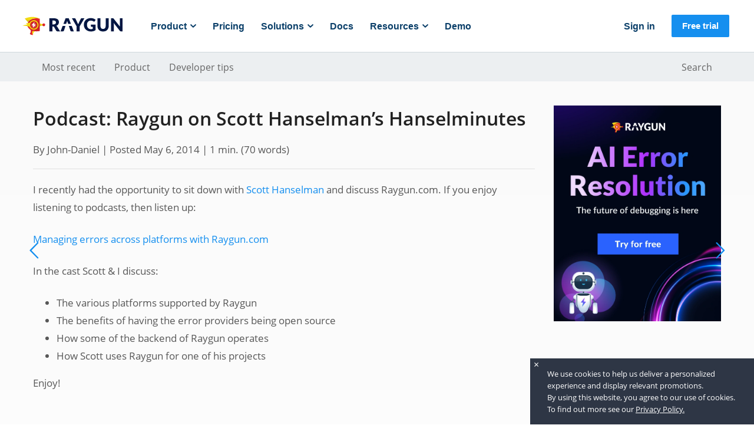

--- FILE ---
content_type: text/html
request_url: https://raygun.com/blog/podcast-raygun-on-hanselminutes/
body_size: 5567
content:
<!DOCTYPE html>
<html lang="en">
<head>
  <meta charset="utf-8" />
<meta content="text/html; charset=UTF-8" name="Content-Type" />
<meta http-equiv="X-UA-Compatible" content="IE=edge" />

<link shortcut rel="icon" href="/favicon.ico?v=2">
<link rel="apple-touch-icon" sizes="180x180" href="/blog/apple-touch-icon.png?v=2">
<link rel="icon" type="image/x-icon" sizes="32x32" href="/blog/favicon-32x32.ico?v=2">
<link rel="icon" type="image/x-icon" sizes="16x16" href="/blog/favicon-16x16.ico?v=2">
<link rel="mask-icon" href="/blog/safari-pinned-tab.svg" color="#5bbad5">




<meta name="twitter:card" content="summary">
<meta name="twitter:title" content="Podcast: Raygun on Scott Hanselman’s Hanselminutes" />
<meta name="twitter:description" content="Raygun&#39;s CEO and co-founder sat down with Scott Hanselman to discuss how Scott uses Raygun himself for some projects and more." />

<meta property="og:title" content="Podcast: Raygun on Scott Hanselman’s Hanselminutes | Raygun Blog" />
<meta property="og:site_name" content="Raygun Blog" />
<meta property="og:description" content="Raygun&#39;s CEO and co-founder sat down with Scott Hanselman to discuss how Scott uses Raygun himself for some projects and more." />
<meta property="og:url" content="https://raygun.com/blog/podcast-raygun-on-hanselminutes/" />



	<meta property="og:type" content="article" />
	<meta property="og:article:published_time" content="2014-05-06T23:00:41Z" />
	<meta property="og:article:tag" content="Podcast" />
	

	<meta name="twitter:domain" content="raygun.com" />
	<meta name="twitter:image" content="https://raygun.com/blog/" />
	<meta name="twitter:url" content="https://raygun.com/blog/podcast-raygun-on-hanselminutes/" />
	<meta name="twitter:creator" content="@raygunio" />
	<meta name="twitter:label1" content="Error, crash and performance monitoring" />
	<meta name="twitter:data1" content="Built for software teams" />
	<meta name="twitter:label2" content="Monitor it all, in one place" />
	<meta name="twitter:data2" content="Visit Raygun.com" />

	<meta name="twitter:url" content="https://raygun.com/blog/podcast-raygun-on-hanselminutes/" />

  <meta property="og:type" content="website" />
  <meta property="og:image" content="https://raygun.com/blog/" />


	<title>Podcast: Raygun on Scott Hanselman’s Hanselminutes &middot; Raygun Blog</title>

  <link rel="preload" href="/blog/fonts/OpenSans/OpenSans-Regular.woff2" as="font" type="font/woff2" crossorigin>
  <link rel="preload" href="/blog/fonts/OpenSans/OpenSans-SemiBold.woff2" as="font" type="font/woff2" crossorigin>
  <link rel="preload" href="/blog/fonts/OpenSans/OpenSans-ExtraBold.woff2" as="font" type="font/woff2" crossorigin>
	<link rel="preload" href="/blog/js/main.js?cb=1762329765" as="script" />
	<link rel="preload" href="/blog/css/main.css?cb=1762329765" as="style" />
	<link rel="stylesheet" href="/blog/css/main.css?cb=1762329765" />


		<meta name="description" content="Raygun&#39;s CEO and co-founder sat down with Scott Hanselman to discuss how Scott uses Raygun himself for some projects and more." />



		<meta name="p:domain_verify" content=""/>


	<meta name="HandheldFriendly" content="True" />
	<meta name="MobileOptimized" content="320" />
	<meta name="viewport" content="width=device-width, initial-scale=1, shrink-to-fit=no">

	
	


	<link href="/blog/index.xml" rel="alternate" type="application/rss+xml" title="Raygun Blog" />




	<link rel="canonical" href="https://raygun.com/blog/podcast-raygun-on-hanselminutes/" />


<style id="antiClickjack">
  body{display:none !important;}
</style>

<script type="text/javascript">
  if (self === top) {
    var antiClickjack = document.getElementById("antiClickjack");
    antiClickjack.parentNode.removeChild(antiClickjack);
  } else {
    top.location = self.location;
  }
</script>


<script type="application/ld+json">
{
  "@context": "http://schema.org",
  "@type": "BlogPosting",
  "mainEntityOfPage": {
    "@type": "WebPage",
    "@id": "https:\/\/raygun.com\/blog\/podcast-raygun-on-hanselminutes\/"
  },
  "headline": "Podcast: Raygun on Scott Hanselman’s Hanselminutes",
  "description": "Raygun\u0027s CEO and co-founder sat down with Scott Hanselman to discuss how Scott uses Raygun himself for some projects and more.",
  "author": {
      "@type": "Person",
      "name": " ",
      "url": "http://profiles.google.com/?rel=author",
      "image": {
        "@type": "ImageObject",
        "url": "https:",
        "height": 80,
        "width": 80
      }
  },
  "publisher": {
    "@type": "Organization",
    "@id": "https:\/\/raygun.com\/blog\/",
    "name": "Raygun Blog",
    "url": "https:\/\/raygun.com\/blog\/",
    "logo": {
      "@type": "ImageObject",
      "url": "https:",
      "height": 80,
      "width": 80
    }
  },
  
  "image": {
    "@type": "ImageObject",
    "url": "",
    "height": 80,
    "width": 80
  },
  "datePublished": "2014-05-06",
  "dateModified": "2014-05-06",
  "wordCount":  70 
  ,"keywords": "[\"Podcast\"]" 
}
</script>


<script type="text/javascript">
	var config = {
		baseUrl: "https:\/\/raygun.com\/blog\/"
	};
</script> 
  

    <script type="text/javascript">
      ;(function(p,l,o,w,i,n,g){if(!p[i]){p.GlobalSnowplowNamespace=p.GlobalSnowplowNamespace||[];
      p.GlobalSnowplowNamespace.push(i);p[i]=function(){(p[i].q=p[i].q||[]).push(arguments)
      };p[i].q=p[i].q||[];n=l.createElement(o);g=l.getElementsByTagName(o)[0];n.async=1;
      n.src=w;g.parentNode.insertBefore(n,g)}}(window,document,"script","//cdn.raygun.io/sp/2.12.0/sp.js","raygunSnowplow"));
      window.raygunSnowplow('newTracker', 'cf', 'collector.raygun.io', {
        appId: 'raygun_blog',
        cookieDomain: null,
        discoverRootDomain: true,
        postPath: '/com.spa.sp/track',
        eventMethod: "beacon",
        contexts: {
          webPage: true,
          performanceTiming: true,
          gaCookies: true,
          geolocation: false
        }
      });
      window.raygunSnowplow('enableLinkClickTracking');
      
      window.raygunSnowplow('enableActivityTracking', 10, 10);
      window.raygunSnowplow('trackPageView');
    </script>
  
    <script type="text/javascript">
      !function(a,b,c,d,e,f,g,h){a.RaygunObject=e,a[e]=a[e]||function(){
      (a[e].o=a[e].o||[]).push(arguments)},f=b.createElement(c),g=b.getElementsByTagName(c)[0],
      f.async=1,f.src=d,g.parentNode.insertBefore(f,g),h=a.onerror,a.onerror=function(b,c,d,f,g){
      h&&h(b,c,d,f,g),g||(g=new Error(b)),a[e].q=a[e].q||[],a[e].q.push({
      e:g})}}(window,document,"script","//cdn.raygun.io/raygun4js/prerelease/raygun.min.js","rg4js");

      rg4js('apiKey', 'ZJ4wHTIN\/Y34YZm\u002b\/C\u002bYsw==');
      rg4js('enableCrashReporting', true);
      rg4js('enablePulse', true);

      rg4js('options', {
        ignore3rdPartyErrors: false,
      });
    </script>
  

  
    
      <script>(function (w, d, s, l, i) {w[l] = w[l] || []; w[l].push({'gtm.start':new Date().getTime(), event: 'gtm.js'}); var f = d.getElementsByTagName(s)[0],j = d.createElement(s), dl = l != 'dataLayer' ? '&l=' + l : ''; j.async = true;j.src ='//www.googletagmanager.com/gtm.js?id=' + i + dl; f.parentNode.insertBefore(j, f);})(window, document, 'script', 'dataLayer', 'GTM-K9F87H');
      </script>
    
  


   
</head>
<body class="home-template">
  
  
    
    <noscript><iframe src="https://www.googletagmanager.com/ns.html?id=GTM-K9F87H"
    height="0" width="0" style="display:none;visibility:hidden"></iframe></noscript>
    
  

   
	<div id="wrapper">
		<div id="ajax-container">

			<div class="webflow-nav">
    <header data-collapse="medium" data-animation="default" data-duration="400" id="mt2-navbar" role="banner"
        class="mt2-nav w-nav">
        <div class="mt2-navbar">
            <div class="mt2-nav-container">
                <a href="https://raygun.com" aria-current="page" class="mt2-brand w-inline-block w--current">
                    <img class="logo" loading="lazy" alt="Raygun logo" aria-hidden="true">
                </a>
                <nav role="navigation" class="mt2-nav-menu w-nav-menu">
                    <div class="mt2-navbar-left-col">
                        <div class="mt2-signin-hidden">
                            <a href="https://app.raygun.com" class="mt2-nav-link w-nav-link">
                                Sign in
                            </a>
                        </div>
                        <div data-w-id="6906d6b2-6634-e312-fdab-fdc4ab69b32b" class="mt2-dropdown-wrapper">
                            <div data-w-id="6906d6b2-6634-e312-fdab-fdc4ab69b32c" class="mt2-dropdown-trigger">
                                <div>Product</div>
                                <img src="/blog/images/navigation/dropdown-carrot.svg" alt="dropdown-carrot"
                                    class="mt2-nav-dropdown-arrow">
                            </div>
                            <div class="dropdown-base product">
                                <img src="/blog/images/navigation/dd-triangle.svg" alt="" class="dd-arrow left">
                                <div class="dropdown-column extra-large">
                                    <a href="https://raygun.com/platform/crash-reporting" class="nav-main-link">Crash
                                        Reporting</a>
                                    <div class="nav-item-subtext">Detect, diagnose, and resolve errors with ease</div>
                                    <a href="https://raygun.com/platform/real-user-monitoring"
                                        class="nav-main-link">Real User Monitoring</a>
                                    <div class="nav-item-subtext">Monitor and improve front-end performance</div>
                                    <a href="https://raygun.com/platform/apm" class="nav-main-link">Application
                                        Performance Monitoring</a>
                                    <div class="nav-item-subtext">Unrivalled visibility into server-side performance
                                    </div>
                                </div>
                                <div class="nav-vertical-divider"></div>
                                <div class="dropdown-column">
                                    <div class="nav-item-title">Popular&nbsp;features</div>
                                    <a href="https://raygun.com/ai-error-resolution" class="nav-item-small">AI Error Resolution</a>
                                    <a href="https://raygun.com/industry/shopify" class="nav-item-small">Crash Reporting for Shopify</a>
                                    <a href="https://raygun.com/platform/alerting" class="nav-item-small">Alerting</a>
                                    <a href="https://raygun.com/dashboards" class="nav-item-small">Dashboards</a>
                                    <a href="https://raygun.com/features/plugins"
                                        class="nav-item-small">Integrations</a>
                                    <a href="https://raygun.com/customer-experience-monitoring"
                                        class="nav-item-small">Customer&nbsp;Experience&nbsp;Monitoring</a>
                                    <a href="https://raygun.com/platform/deployment-tracking"
                                        class="nav-item-small">Deployment&nbsp;tracking</a>
                                    <a href="https://raygun.com/core-web-vitals"
                                        class="nav-item-small">Core&nbsp;Web&nbsp;Vitals</a>
                                    <a href="https://raygun.com/security" class="nav-item-small">Security</a>
                                </div>
                            </div>
                        </div>
                        <a href="https://raygun.com/pricing" class="mt2-nav-link w-nav-link">Pricing</a>
                        <div data-w-id="6906d6b2-6634-e312-fdab-fdc4ab69b30e" class="mt2-dropdown-wrapper">
                            <div data-w-id="6906d6b2-6634-e312-fdab-fdc4ab69b30f" class="mt2-dropdown-trigger">
                                <div>Solutions</div>
                                <img src="/blog/images/navigation/dropdown-carrot.svg" loading="lazy" width="10"
                                    alt="dropdown-carrot" class="mt2-nav-dropdown-arrow">
                            </div>
                             <div class="dropdown-base solutions">
                                <img src="/documentation/navigation/dd-triangle.svg" alt="" class="dd-arrow middle">

                                <div class="dropdown-column">
                                    <div class="nav-item-title">By marketplace</div>
                                    <a href="https://azuremarketplace.microsoft.com/en-au/marketplace/apps/raygunio.raygun-crash-reporting?tab=Overview" class="nav-item-small">Azure</a>
                                    <a href="https://elements.heroku.com/addons/raygun#cr-medium" class="nav-item-small">Heroku for Crash Reporting</a>
                                    <a href="https://elements.heroku.com/addons/raygun-rum#rum-medium" class="nav-item-small">Heroku for Real User Monitoring</a>
                                    <a href="https://apps.shopify.com/raygun-crash-reporting" class="nav-item-small">Shopify</a>
                                </div>
                                
                                <div class="nav-vertical-divider"></div>

                                <div class="dropdown-column industry">
                                    <div class="nav-item-title">By industry</div>
                                    <a href="https://raygun.com/industry/ecommerce" class="nav-item-small">E-Commerce</a>
                                    <a href="https://raygun.com/industry/media-entertainment" class="nav-item-small">Media &amp; Entertainment</a>
                                    <a href="https://raygun.com/industry/software-technology"
                                        class="nav-item-small">Software &amp; Technology</a>
                                </div>
                                <div class="nav-vertical-divider"></div>
                                <div class="dropdown-column">
                                    <div class="nav-item-title">By role</div>
                                    <a href="https://raygun.com/for-developers" class="nav-item-small">Developer</a>
                                    <a href="https://raygun.com/for-ctos" class="nav-item-small">CTO</a>
                                    <a href="https://raygun.com/for-product-managers"
                                        class="nav-item-small">Product&nbsp;Manager</a>
                                </div>
                            </div>
                        </div>
                        <a href="https://raygun.com/documentation" class="mt2-nav-link w-nav-link">Docs</a>
                        <div data-w-id="6906d6b2-6634-e312-fdab-fdc4ab69b37d" class="mt2-dropdown-wrapper">
                            <div data-w-id="6906d6b2-6634-e312-fdab-fdc4ab69b37e" class="mt2-dropdown-trigger">
                                <div>Resources</div>
                                <img src="/blog/images/navigation/dropdown-carrot.svg" loading="lazy" width="10"
                                    alt="dropdown-carrot" class="mt2-nav-dropdown-arrow">
                            </div>
                            <div class="dropdown-base resources">
                                <img src="/blog/images/navigation/dd-triangle.svg" alt="" class="dd-arrow right">
                                <div class="dropdown-column medium">
                                     <a href="https://raygun.com/customer-stories" class="nav-main-link">Customer
                                        stories</a>
                                    <div class="nav-item-subtext">Real results from our customers</div>
									<a href="https://raygun.com/webinars" class="nav-main-link">Webinars</a>
                                    <div class="nav-item-subtext">Learn with our expert team</div>
                                    <a href="https://raygun.com/blog" class="nav-main-link">Blog</a>
                                    <div class="nav-item-subtext">Product updates and technical topics</div>
                                </div>
                               
                                <div class="dropdown-column last">
                                    <a href="https://raygun.com/ebooks" class="nav-main-link">EBooks</a>
                                    <div class="nav-item-subtext">In-depth guides on digital experience</div>
									<a href="https://raygun.com/learn" class="nav-main-link">Learn</a>
                                    <div class="nav-item-subtext">All about monitoring solutions</div>
                                </div>
                            </div>
                        </div>
						<a href="https://raygun.com/request-demo" class="mt2-nav-link w-nav-link">Demo</a>
                    </div>
                    <div class="mt2-navbar-right-col">
                        <a href="https://app.raygun.com" class="mt2-nav-link w-nav-link secondary">Sign in</a>
                    </div>
                </nav>
                <a href="https://app.raygun.com/signup" class="mt2-navbutton w-button">Free trial</a>
                <div class="mt2-menu-button w-nav-button" style="user-select: text;" aria-label="menu"
                    role="button" tabindex="0" aria-controls="w-nav-overlay-0" aria-haspopup="menu"
                    aria-expanded="false">
                    <div class="icon-2 w-icon-nav-menu"></div>
                </div>
            </div>
        </div>
    </header>
</div>

			<div class="categories-nav-strip">
	<div class="container">
		<ul class="category-list-nav list-unstyled">
		   
		  
				<li class="category-list-nav__item category-list-nav__item--most-recent">
					<a class="category-list-nav-link" href="/blog/?cb=309">Most recent</a>
				</li>
		  
				<li class="category-list-nav__item category-list-nav__item--product">
					<a class="category-list-nav-link" href="/blog/categories/product-updates?cb=309">Product</a>
				</li>
		  
				<li class="category-list-nav__item category-list-nav__item--developer-tips">
					<a class="category-list-nav-link" href="/blog/categories/web-development?cb=309">Developer tips</a>
				</li>
		  
				<li class="category-list-nav__item category-list-nav__item--search">
					<a class="category-list-nav-link" href="/blog/search?cb=309">Search</a>
				</li>
		  
		</ul>
	</div>
</div>	


			


<main class="content" role="main">
	<article class="post single">
		<div id="single-post">
			<section class="post-content single-post-content">
				<article>
					<div class="post-header-inner">
						<h1 class="post-title">Podcast: Raygun on Scott Hanselman’s Hanselminutes</h1>
						
							<span class="post-author">By John-Daniel | </span>
							
						<span class="post-date">Posted May 6, 2014</span>
						<span class="reading-time"><span class="estimated-reading-time">| 1 min.</span> (<span class="word-count">70</span> words)</span>
					</div>
					<p>I recently had the opportunity to sit down with <a href="http://www.hanselman.com/" target="_blank" >Scott Hanselman</a> and discuss Raygun.com. If you enjoy listening to podcasts, then listen up:</p>
<p><a href="http://hanselminutes.com/421/managing-errors-across-platforms-with-raygunio" target="_blank" >Managing errors across platforms with Raygun.com</a></p>
<p>In the cast Scott &amp; I discuss:</p>
<ul>
<li>The various platforms supported by Raygun</li>
<li>The benefits of having the error providers being open source</li>
<li>How some of the backend of Raygun operates</li>
<li>How Scott uses Raygun for one of his projects</li>
</ul>
<p>Enjoy!</p>

				</article>
        <aside class="aside-cta">
  <a href="https://raygun.com/ai-error-resolution" onclick="window.raygunSnowplow('trackLinkClick', window.location.href, 'sp-blog-post-cta-free-trial')" target="_blank">
    <img src="/blog/images/banners/post-cta-aier-blog.webp" alt="Graphics of a friendly robot and text reading 'AI Error Resolution: The future of debugging is here' – Try for free">
  </a>
</aside>
			</section>


			<footer class="post-footer post-content">
				
			</footer>
		</div>

		<nav class="post-nav">
			
				<a class="post-nav-item post-nav-next" href="https://raygun.com/blog/new-issue-tracker-links-dashboard/" aria-label="Next post">
					<div class="post-nav-teaser">
						<span class="post-nav-icon"><i class="icon-arrow-left"></i></span>
					</div>
				</a>
			
			
				<a class="post-nav-item post-nav-prev" href="https://raygun.com/blog/jenkins-dsym-upload-to-raygun/" aria-label="Previous post">
					<div class="post-nav-teaser">
						<span class="post-nav-icon"><i class="icon-arrow-right"></i></span>
					</div>
				</a>
			
		</nav>

	</article>
</main>

<div id="single-post-widgets" class="post-content mb-5">
	

<div id="related">
  
  
</div>

</div>

		
			<footer id="footer">
    <div class="footer-primary webflow-footer">
  <div class="mt2-footer">

    <div class="footer-image-div">
      <img src="/blog/images/raygun-flag.svg" loading="lazy" alt="Raygun flag" aria-hidden="true" class="footer-image footer-flag-image">
      <img src="/blog/images/rocky-ground.svg" loading="lazy" alt="Rocky ground" aria-hidden="true" class="footer-image footer-moon-image">
    </div>

    <div class="footer-content">

      <div class="block">

        <div class="footer-columns">

          <div class="mt-1col"></div>
          
          <div class="footer-menu">
            <div class="mt2-footer-column">
              <h4 class="mt2-h4-18">Platform</h4>
              <a href="https://raygun.com/platform/apm" class="mt2-p-small-footer">APM</a>
              <a href="https://raygun.com/platform/real-user-monitoring" class="mt2-p-small-footer">Real User Monitoring</a>
              <a href="https://raygun.com/platform/crash-reporting" class="mt2-p-small-footer">Crash Reporting</a>
              <a href="https://raygun.com/platform/deployment-tracking" class="mt2-p-small-footer">Deployment Tracking</a>
              <a href="https://raygun.com/dashboards" class="mt2-p-small-footer">Dashboards</a>
              <a href="https://raygun.com/customer-experience-monitoring" class="mt2-p-small-footer">Customer Experience</a>
              <a href="https://raygun.com/pricing" class="mt2-p-small-footer">Pricing</a>
              <a href="https://raygun.com/platform" class="mt2-p-small-footer">Platform Overview</a>
              <a href="https://raygun.com/features/plugins" class="mt2-p-small-footer">Integrations</a>
              <a href="https://raygun.com/about/contact" class="mt2-p-small-footer">Request a Demo</a>
              <div class="hidden-desktop">
                <div class="mt2-spacer _48"></div>
              </div>
            </div>

            <div class="mt2-footer-column">
              <h4 class="mt2-h4-18">Support</h4>
              <a href="https://raygun.com/documentation" class="mt2-p-small-footer">Documentation</a>
              <a href="https://raygun.com/documentation/product-guides" class="mt2-p-small-footer">Product Guides</a>
              <a href="https://raygun.com/forums" class="mt2-p-small-footer">Feature Requests</a>
              <a href="https://raygun.com/security" class="mt2-p-small-footer">Security</a>
              <a href="https://status.raygun.com" class="mt2-p-small-footer">App Status</a>
              <a href="https://raygun.com/changelog" class="mt2-p-small-footer">Changelog</a>
              <a href="https://raygun.com/privacy" class="mt2-p-small-footer">Privacy</a>
              <a href="https://raygun.com/gdpr" class="mt2-p-small-footer">GDPR</a>
              <a href="https://raygun.com/ai-principles" class="mt2-p-small-footer">AI Principles</a>
              <a href="https://raygun.com/terms" class="mt2-p-small-footer">Terms and Conditions</a>
              <div class="hidden-desktop">
                <div class="mt2-spacer _48"></div>
              </div>
            </div>

            <div class="mt2-footer-column">
              <h4 class="mt2-h4-18">Resources</h4>
              <a href="https://raygun.com/blog" class="mt2-p-small-footer">Blog</a>
              <a href="https://raygun.com/ebooks" class="mt2-p-small-footer">Ebooks</a>
              <a href="https://raygun.com/webinars" class="mt2-p-small-footer">Webinars</a>
              <a href="https://raygun.com/partners" class="mt2-p-small-footer">Partners</a>
              <a href="https://raygun.com/mediakit" class="mt2-p-small-footer">Media Kit</a>
              <div class="hidden-desktop">
                <div class="mt2-spacer _48"></div>
              </div>
            </div>

            <div class="mt2-footer-column">
              <h4 class="mt2-h4-18">Company</h4>
              <a href="https://raygun.com/about" class="mt2-p-small-footer">About Raygun</a>
              <a href="https://raygun.com/customer-stories" class="mt2-p-small-footer">Customers</a>
              <a href="https://raygun.com/about/team" class="mt2-p-small-footer">Careers</a>
              <a href="https://raygun.com/about/press" class="mt2-p-small-footer">Media</a>
              <a href="https://raygun.com/about/contact" class="mt2-p-small-footer">Contact</a>
              <div class="hidden-desktop">
                <div class="mt2-spacer _48"></div>
              </div>
            </div>

          </div>

          <div class="footer-social-column">
            <div class="social-column">
              <a href="https://github.com/MindscapeHQ/" class="social-media-link w-inline-block"><img src="/blog/images/icon-github.svg" class="footer-image" width="24" height="24" alt="Github logo"></a>
              <a href="https://twitter.com/raygunio/" class="social-media-link w-inline-block"><img src="/blog/images/x-logo.svg" class="footer-image" alt="X logo"></a>
              <a href="https://www.youtube.com/@RaygunIo" class="social-media-link w-inline-block"><img src="/blog/images/youtube-logo.svg" class="footer-image" width="22" alt="YouTube logo"></a>
              <a href="https://linkedin.com/company/raygun-io/" class="social-media-link w-inline-block"><img src="/blog/images/icon-linkedin.svg" class="footer-image" alt="Linkedin logo"></a>
            </div>
            <div class="copyright-text">© Raygun 2025</div>
          </div>

          <div class="mt-1col"></div>

        </div>
      </div>

      <div class="mt2-spacer _96"></div>
      
    </div>
  </div>
</div>

</footer>

 

<div id="tocMenu" data-target="toc">
    <div class="menu-header">
        <span class="menu-label">Menu</span>
        <a class="menu-close" data-action="toc" data-target="toc"></a>
    </div>
    <div id="toc" class="menu-list">
        <nav id="TableOfContents"></nav>
    </div>
</div>


		</div>
	</div>

  <script defer src="/blog/js/main.js?cb=1762329765"></script>


   


   

  
  
</body>
</html>
